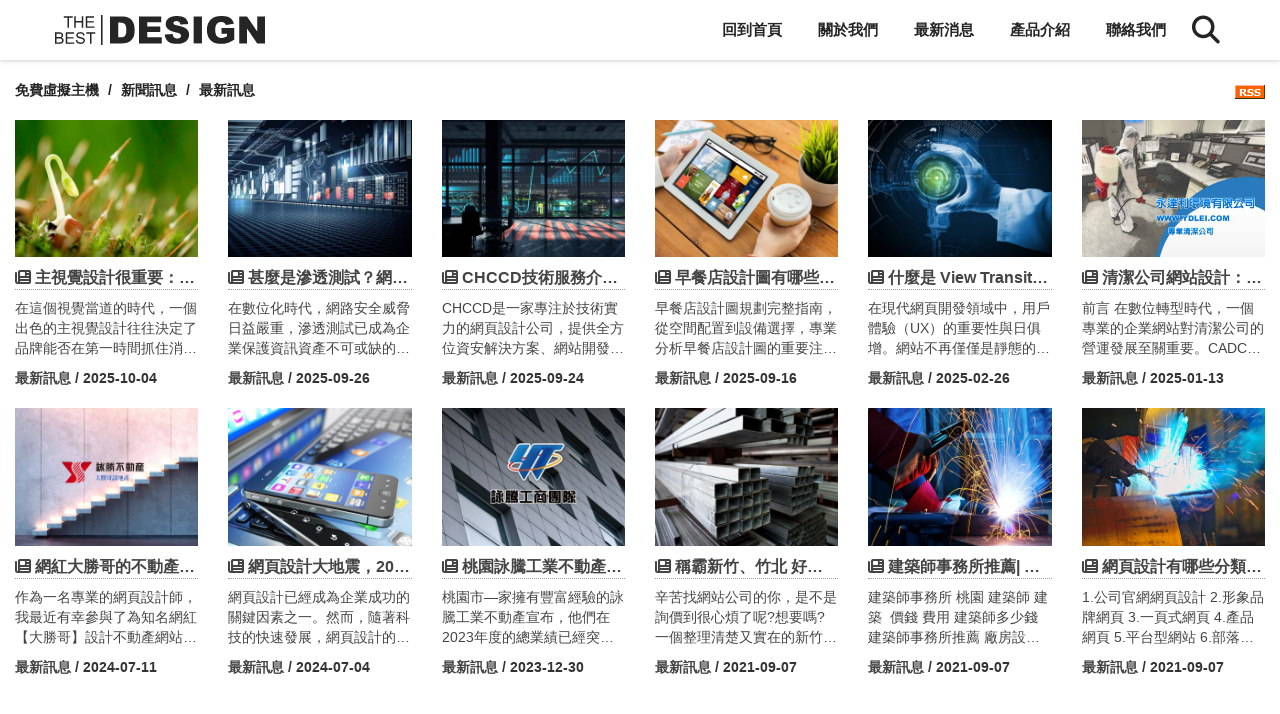

--- FILE ---
content_type: text/html; charset=UTF-8
request_url: https://cadch.lionfree.net/modules/news/index.php?storytopic=1
body_size: 10105
content:
<!doctype html>
<html lang="zh-tw">
<head>

<meta charset="UTF-8">
<meta name="keywords" content="Lionfree,免費虛擬主機,cadch">
<meta name="description" content="本網站使用Lionfree免費虛擬主機，Lionfree 是一個以社群化經營的台灣在地網站空間託管服務，Lionfree不是營利公司，保證沒有廣告、也沒有隱藏付費。Lionfree是一支由社群志工組成的經營團隊，希望透過這個服務，協助新手或對網站設計有興趣的學生與教育人員們，為台灣的資訊教育基礎建設盡一份心力。">
<meta name="robots" content="index,follow">
<meta name="rating" content="general">
<meta name="author" content="XOOPS">
<meta name="generator" content="XOOPS">
<!--[if IE]><meta http-equiv="X-UA-Compatible" content="IE=edge"><![endif]-->
<meta name="viewport" content="width=device-width, initial-scale=1.0">

<!-- Owl Carousel Assets -->
<link href="https://cadch.lionfree.net/themes/CADCH_00025A/js/owl/owl.carousel.css" rel="stylesheet">
<link href="https://cadch.lionfree.net/themes/CADCH_00025A/js/owl/owl.theme.css" rel="stylesheet">

<!-- Add fancyBox -->
<link rel="stylesheet" href="https://cadch.lionfree.net/themes/CADCH_00025A/js/fancybox/jquery.fancybox.css?v=2.1.5" type="text/css" media="screen" />

<script type="text/javascript" src="https://cadch.lionfree.net//browse.php?Frameworks/jquery/jquery.js"></script>
<script type="text/javascript" src="https://cadch.lionfree.net//browse.php?Frameworks/jquery/plugins/jquery.easing.1.3.js"></script>
<script type="text/javascript" src="https://cadch.lionfree.net/themes/CADCH_00025A/js/bootstrap.min.js"></script>
<script src="https://cadch.lionfree.net/include/xoops.js" type="text/javascript"></script>
<script type="text/javascript" src="https://cadch.lionfree.net/class/textsanitizer/image/image.js"></script>
<link rel="stylesheet" href="https://cadch.lionfree.net/language/tchinese_utf8/style.css" type="text/css" />
<link rel="stylesheet" href="https://cadch.lionfree.net/media/font-awesome6/css/fontawesome.min.css" type="text/css" />
<link rel="stylesheet" href="https://cadch.lionfree.net/media/font-awesome6/css/solid.min.css" type="text/css" />
<link rel="stylesheet" href="https://cadch.lionfree.net/media/font-awesome6/css/brands.min.css" type="text/css" />
<link rel="stylesheet" href="https://cadch.lionfree.net/media/font-awesome6/css/v4-shims.min.css" type="text/css" />



<!-- Optionally add helpers - button, thumbnail and/or media -->
<link rel="stylesheet" href="https://cadch.lionfree.net/themes/CADCH_00025A/js/fancybox/helpers/jquery.fancybox-buttons.css?v=1.0.5" type="text/css" media="screen" />
<script type="text/javascript" src="https://cadch.lionfree.net/themes/CADCH_00025A/js/fancybox/jquery.fancybox.pack.js?v=2.1.5"></script>
<script type="text/javascript" src="https://cadch.lionfree.net/themes/CADCH_00025A/js/fancybox/helpers/jquery.fancybox-buttons.js?v=1.0.5"></script>
<script type="text/javascript" src="https://cadch.lionfree.net/themes/CADCH_00025A/js/fancybox/helpers/jquery.fancybox-media.js?v=1.0.6"></script>
<link rel="stylesheet" href="https://cadch.lionfree.net/themes/CADCH_00025A/js/fancybox/helpers/jquery.fancybox-thumbs.css?v=1.0.7" type="text/css" media="screen" />
<script type="text/javascript" src="https://cadch.lionfree.net/themes/CADCH_00025A/js/fancybox/helpers/jquery.fancybox-thumbs.js?v=1.0.7"></script>
<script type="text/javascript" src="https://cadch.lionfree.net/themes/CADCH_00025A/js/jquery.ui.totop.js"></script>
<script type="text/javascript" src="https://cadch.lionfree.net/themes/CADCH_00025A/js/jquery.rd-navbar.js"></script>
<script type="text/javascript" src="https://cadch.lionfree.net/themes/CADCH_00025A/js/wow.js"></script>
<script type="text/javascript" src="https://cadch.lionfree.net/themes/CADCH_00025A/js/masonry.pkgd.js"></script>
<script type="text/javascript" src="https://cadch.lionfree.net/themes/CADCH_00025A/js/imagesloaded.pkgd.js"></script>
<script type="text/javascript" src="https://cadch.lionfree.net/themes/CADCH_00025A/js/qrcode.js"></script>

<link rel="shortcut icon" type="image/ico" href="https://cadch.lionfree.net/themes/CADCH_00025A/icons/favicon.ico" />
<link rel="icon" type="image/png" href="https://cadch.lionfree.net/themes/CADCH_00025A/icons/favicon.png" />

<link rel="stylesheet" type="text/css" href="https://cadch.lionfree.net/themes/CADCH_00025A/css/bootstrap.css">
<link rel="stylesheet" type="text/css" href="https://cadch.lionfree.net/themes/CADCH_00025A/css/xoops.css">
<link rel="stylesheet" type="text/css" href="https://cadch.lionfree.net/themes/CADCH_00025A/css/reset.css">

<link rel="stylesheet" type="text/css" href="https://cadch.lionfree.net/themes/CADCH_00025A/css/ui.totop.css">
<link rel="stylesheet" type="text/css" href="https://cadch.lionfree.net/themes/CADCH_00025A/css/rd-navbar.css">
<link rel="stylesheet" type="text/css" href="https://cadch.lionfree.net/themes/CADCH_00025A/css/animate.css">
<link rel="stylesheet" type="text/css" href="https://cadch.lionfree.net/themes/CADCH_00025A/css/switcher.css">
<link rel="stylesheet" type="text/css" media="all" href="https://cadch.lionfree.net/themes/CADCH_00025A/style.css">

<link rel="stylesheet" type="text/css" href="https://cadch.lionfree.net/themes/CADCH_00025A/css/mainvision.css">
<link rel="stylesheet" type="text/css" href="https://cadch.lionfree.net/themes/CADCH_00025A/css/btp.css">

<script src="https://cadch.lionfree.net/themes/CADCH_00025A/js/jquery.mousewheel-3.0.6.pack.js"></script>
<script src="https://cadch.lionfree.net/themes/CADCH_00025A/js/owl/owl.carousel.js"></script>
<!--[if lt IE 9]>
	<script src="https://cadch.lionfree.net/themes/CADCH_00025A/js/html5shiv.js"></script>
	<script src="https://cadch.lionfree.net/themes/CADCH_00025A/js/respond.min.js"></script>
	<script src="https://cadch.lionfree.net/themes/CADCH_00025A/js/selectivizr-min.js"></script>
<![endif]-->
<script src="https://cadch.lionfree.net/themes/CADCH_00025A/js/js.js"></script>
<link rel="alternate" type="application/rss+xml" title="" href="https://cadch.lionfree.net/backend.php">

<title>最新訊息 - 主視覺設計很重要：打造品牌第一印象的關鍵策略 - 新聞訊息 - 免費虛擬主機</title>

<!-- Add facebook og Start -->
<meta property="og:description" content="本網站使用Lionfree免費虛擬主機，Lionfree 是一個以社群化經營的台灣在地網站空間託管服務，Lionfree不是營利公司，保證沒有廣告、也沒有隱藏付費。Lionfree是一支由社群志工組成的經營團隊，希望透過這個服務，協助新手或對網站設計有興趣的學生與教育人員們，為台灣的資訊教育基礎建設盡一份心力。" />
<meta property="og:title" content="最新訊息 - 主視覺設計很重要：打造品牌第一印象的關鍵策略 - 新聞訊息 - 免費虛擬主機" />
<meta property="og:image" content="https://cadch.lionfree.net/uploads/news/1000/2/3de798c7-c090-e0e3.jpg" /><meta property="og:image" content="https://cadch.lionfree.net/uploads/news/1000/2/dc8950ae-1af0-2bd1.jpg" /><meta property="og:image" content="https://cadch.lionfree.net/uploads/news/1000/2/dc89437e-d392-4995.jpg" /><meta property="og:image" content="https://cadch.lionfree.net/uploads/news/1000/2/3de7b959-100f-8a60.jpg" /><meta property="og:image" content="https://cadch.lionfree.net/uploads/news/1000/2/dc8959e0-e5de-3a25.jpg" /><meta property="og:image" content="https://cadch.lionfree.net/uploads/news/1000/1/dc897704-0735-5ef0.jpg" /><meta property="og:image" content="https://cadch.lionfree.net/uploads/news/1000/1/dc897704-0764-58e1.jpg" /><meta property="og:image" content="https://cadch.lionfree.net/uploads/news/1000/1/dc897704-06d0-5ce9.jpg" /><meta property="og:image" content="https://cadch.lionfree.net/uploads/news/1000/1/dc897704-06d0-5ce9.jpg" /><meta property="og:image" content="https://cadch.lionfree.net/themes/CADCH_00025A/images/logo.png" />
<!-- Add facebook og End -->

<script type="text/javascript">
//<![CDATA[

$(document).ready(function() {
	/*
	var defaults = {
		containerID: 'toTop', // fading element id
		containerHoverID: 'toTopHover', // fading element hover id
		scrollSpeed: 1200,
		easingType: 'linear' 
	};
	*/
	$().UItoTop({ easingType: 'easeOutQuart' });

// rd-navbar
	var o = $('.rd-navbar');
	o.RDNavbar({
		autoHeight:false,
		stickUpClone:false,
		stickUpOffset:170
	});

//menulist
	$("ul.rd-navbar-nav > li:nth-child(3)").after($("li.menulist"));
	$("li.menulist ul.rd-navbar-dropdown").removeClass('rd-navbar-dropdown');
	$("li.menulist ul.rd-navbar-megamenu li").removeClass('rd-navbar--has-dropdown').removeClass('rd-navbar-submenu');
	$("li.menulist ul span").remove();

// pop
	$('.thumb-pop').popover()

// wow
	new WOW().init();

// col fix
	$(".col-fix").each(function(index, el) {
			var $this = $(this);
			var $parent = $this.parent('.row');
			if($parent.data("colSplit") === true){
				return;
			}
			$parent.data("colSplit",true);
			var classes = $this.attr("class");
			var exp = new RegExp(/col-([a-zA-Z]{2})-(\d+)/g);
			var result;
			while ((result = exp.exec(classes)) != null){
				var visible = "visible-" + result[1] + "-block";
				var width = parseInt(12 / parseInt(result[2]));
				$parent.children('.col-fix').each(function(index, el) {
					var $item = $(this);
					var number = index + 1;
					if(number % width == 0){
						$item.after('<div class="clearfix ' + visible + '">');
					}
				});
			}
		});

// masonry
	$(function(){
		var $container = $('.mgrid');
		$container.imagesLoaded(function (){
			$container.masonry({
				itemSelector: '.mgrid-item'
			})
		});
	});

	$('.mgrid').masonry({
		itemSelector: '.mgrid-item'
	});

// mainvision fix
	//$("body:has(form#search),body:has(form#userinfo),body:has(form#user-register),body:has(span.user-register-note),body:has(div.system-userform),body:has(div.system-userinfo)").prev("head").append("<link>");
	//css = $("head").children(":last");
	//css.attr({
	//	rel: "stylesheet",
	//	type: "text/css",
	//	href: "https://cadch.lionfree.net/themes/CADCH_00025A/css/btpfix.css"
	//});

// pages edit FIX
	$("body#pages:has(form#xop_form) header").css("display", "none");

// qr

});

(function(d, s, id) {
  var js, fjs = d.getElementsByTagName(s)[0];
  if (d.getElementById(id)) return;
  js = d.createElement(s); js.id = id;
  js.src = "//connect.facebook.net/zh_TW/sdk.js#xfbml=1&version=v2.12";
  fjs.parentNode.insertBefore(js, fjs);
}(document, 'script', 'facebook-jssdk'));

//]]>
</script>
<script src="https://d.line-scdn.net/r/web/social-plugin/js/thirdparty/loader.min.js" async="async" defer="defer"></script><!--line-->
</head>

<body id="news">

<header>
	<div class="rd-navbar-wrap">
		<nav data-layout="rd-navbar-fixed" data-md-layout="rd-navbar-static" data-md-device-layout="rd-navbar-static" data-md-layout="rd-navbar-static" data-md-device-layout="rd-navbar-static" data-md-stick-up-offset="50px" data-md-stick-up-offset="150px" class="rd-navbar">
			<div class="navbar-block">
			<div class="rd-navbar-inner">
				<!-- RD Navbar Panel Start -->
				<div class="rd-navbar-panel">
					<div class="rd-navbar-panel-canvas"></div>

					<!-- RD Navbar Toggle Start -->
					<button class="rd-navbar-toggle" data-rd-navbar-toggle=".rd-navbar-nav-wrap"><span></span></button>
					<!-- RD Navbar Toggle End -->

				</div>
				<!-- RD Navbar Panel End -->
			</div>
			</div>

			<div class="rd-navbar-outer">
				<div class="rd-navbar-inner">
					<div class="rd-navbar-subpanel">

						<!-- RD Navbar Brand logo Start -->
						<div class="rd-navbar-brand">
							<a href="https://cadch.lionfree.net" target="_top" title="免費虛擬主機">
								<img src="https://cadch.lionfree.net/themes/CADCH_00025A/images/logo_w.svg" alt="免費虛擬主機" class="brand-logo logo_w" />
								<img src="https://cadch.lionfree.net/themes/CADCH_00025A/images/logo.svg" alt="免費虛擬主機" class="brand-logo logo_c" />
								<!--<span>Logo</span>-->
							</a>
						</div>
						<!-- RD Navbar Brand logo End -->

						<div class="rd-navbar-nav-wrap">
							<!-- RD Navbar Nav Start -->
																							<ul class="rd-navbar-nav">
									<li>
	<a href="/" title="回到首頁">回到首頁</a>
	
		</li>
<li>
	<a href="/modules/pages/main" title="關於我們">關於我們</a>
	
		</li>
<li>
	<a href="/modules/news/" title="最新消息">最新消息</a>
	
		</li>
<li>
	<a href="/modules/cart/" title="產品介紹">產品介紹</a>
	
		</li>
<li>
	<a href="/modules/liaise/" title="聯絡我們">聯絡我們</a>
	
		</li>


									
																	</ul>
																																																				<!-- RD Navbar Nav End -->
						</div>

						<!-- search Start -->
						<a class="search-toggle" href="#" data-toggle="modal" data-target="#search-block" title="Search here..."><i class="fa fa-2x fa-search"></i></a>
						<!-- search End -->

						<!-- RD Navbar Cart Toggle Start -->
																																																			<!-- RD Navbar Cart Toggle End -->

					</div>
				</div>
			</div>
		</nav>
	</div>
</header>

			
			
<div id="maincontent">

<!-- intro-block Start -->
			<!-- intro-block End -->

			
<!-- intro-block product Start -->
			<!-- intro-block product End -->

<div class="container-fluid maincontainer">
	<div class="row">
				                            <div class="col-sm-12 col-md-12 maincontent">
		<div class="news-home">
            <span class="pull-right clearfix"><a href='https://cadch.lionfree.net/modules/news/backendt.php?topicid=1&uid=' title='RSS Feed'><img src='https://cadch.lionfree.net/modules/news/images/rss.gif' border='0' alt='RSS Feed'></a></span>
            
    
	<ul class="breadcrumb">
		<li><a href="https://cadch.lionfree.net" title="免費虛擬主機">免費虛擬主機</a></li>
		<li><a href="https://cadch.lionfree.net/modules/news/" title="新聞訊息">新聞訊息</a></li>
		<li class="active"><p>最新訊息</p></li>	</ul>

	<div class="row mgrid">
			
		<div class="col-xs-12 col-sm-4 col-md-3 col-lg-2 home-news-loop mgrid-item">
		<a href="https://cadch.lionfree.net/modules/news/article.php?storyid=32" title=" 主視覺設計很重要：打造品牌第一印象的關鍵策略 ">
			
				<div class="home-thumbnails-item">
					<img src="https://cadch.lionfree.net/uploads/news/../../uploads/news/800/039.jpg" alt=" 主視覺設計很重要：打造品牌第一印象的關鍵策略 " class="img-responsive" />
				</div>
			
			<h3 class="xoops-news-title"><i class="fa fa-newspaper-o"></i>  主視覺設計很重要：打造品牌第一印象的關鍵策略 </h3>
			<div class="excerpt-news"><div class="story_text"> 在這個視覺當道的時代，一個出色的主視覺設計往往決定了品牌能否在第一時間抓住消費者的目光。無論是企業形象、產品包裝，還是活動宣傳，視覺設計都扮演著不可或缺的角色。本文將帶您深入了解為什麼主視覺設計如此重要，以及如何打造令人印象深刻的視覺體驗。</div></div>
			<!--<div class="excerpt-more"><a href="https://cadch.lionfree.net/modules/news/article.php?storyid=32&uid=">閱讀全文...</a> | 14681字符 (含本文)</div>-->
		</a>
		<div class="news-note"><a href='https://cadch.lionfree.net/modules/news/index.php?storytopic=1'>最新訊息</a> / 2025-10-04</div>
		</div>

		
		<div class="col-xs-12 col-sm-4 col-md-3 col-lg-2 home-news-loop mgrid-item">
		<a href="https://cadch.lionfree.net/modules/news/article.php?storyid=30" title=" 甚麼是滲透測試？網路安全防護的重要關鍵 ">
			
				<div class="home-thumbnails-item">
					<img src="https://cadch.lionfree.net/uploads/news/../../uploads/news/800/007.jpg" alt=" 甚麼是滲透測試？網路安全防護的重要關鍵 " class="img-responsive" />
				</div>
			
			<h3 class="xoops-news-title"><i class="fa fa-newspaper-o"></i>  甚麼是滲透測試？網路安全防護的重要關鍵 </h3>
			<div class="excerpt-news"><div class="story_text"> 在數位化時代，網路安全威脅日益嚴重，滲透測試已成為企業保護資訊資產不可或缺的防線。本文將深入探討滲透測試的各個面向，幫助您全面了解這項重要的網路安全技術。</div></div>
			<!--<div class="excerpt-more"><a href="https://cadch.lionfree.net/modules/news/article.php?storyid=30&uid=">閱讀全文...</a> | 18454字符 (含本文)</div>-->
		</a>
		<div class="news-note"><a href='https://cadch.lionfree.net/modules/news/index.php?storytopic=1'>最新訊息</a> / 2025-09-26</div>
		</div>

		
		<div class="col-xs-12 col-sm-4 col-md-3 col-lg-2 home-news-loop mgrid-item">
		<a href="https://cadch.lionfree.net/modules/news/article.php?storyid=29" title=" CHCCD技術服務介紹，實戰經驗豐富的網頁設計與資安解決方案提供者 ">
			
				<div class="home-thumbnails-item">
					<img src="https://cadch.lionfree.net/uploads/news/../../uploads/news/800/006.jpg" alt=" CHCCD技術服務介紹，實戰經驗豐富的網頁設計與資安解決方案提供者 " class="img-responsive" />
				</div>
			
			<h3 class="xoops-news-title"><i class="fa fa-newspaper-o"></i>  CHCCD技術服務介紹，實戰經驗豐富的網頁設計與資安解決方案提供者 </h3>
			<div class="excerpt-news"><div class="story_text">CHCCD是一家專注於技術實力的網頁設計公司，提供全方位資安解決方案、網站開發、系統整合等專業技術服務。</div></div>
			<!--<div class="excerpt-more"><a href="https://cadch.lionfree.net/modules/news/article.php?storyid=29&uid=">閱讀全文...</a> | 12945字符 (含本文)</div>-->
		</a>
		<div class="news-note"><a href='https://cadch.lionfree.net/modules/news/index.php?storytopic=1'>最新訊息</a> / 2025-09-24</div>
		</div>

		
		<div class="col-xs-12 col-sm-4 col-md-3 col-lg-2 home-news-loop mgrid-item">
		<a href="https://cadch.lionfree.net/modules/news/article.php?storyid=26" title=" 早餐店設計圖有哪些注意事項？打造成功早餐店的完整規劃指南 ">
			
				<div class="home-thumbnails-item">
					<img src="https://cadch.lionfree.net/uploads/news/../../uploads/news/800/014.jpg" alt=" 早餐店設計圖有哪些注意事項？打造成功早餐店的完整規劃指南 " class="img-responsive" />
				</div>
			
			<h3 class="xoops-news-title"><i class="fa fa-newspaper-o"></i>  早餐店設計圖有哪些注意事項？打造成功早餐店的完整規劃指南 </h3>
			<div class="excerpt-news"><div class="story_text">早餐店設計圖規劃完整指南，從空間配置到設備選擇，專業分析早餐店設計圖的重要注意事項，助您打造成功的早餐店經營空間。</div></div>
			<!--<div class="excerpt-more"><a href="https://cadch.lionfree.net/modules/news/article.php?storyid=26&uid=">閱讀全文...</a> | 13443字符 (含本文)</div>-->
		</a>
		<div class="news-note"><a href='https://cadch.lionfree.net/modules/news/index.php?storytopic=1'>最新訊息</a> / 2025-09-16</div>
		</div>

		
		<div class="col-xs-12 col-sm-4 col-md-3 col-lg-2 home-news-loop mgrid-item">
		<a href="https://cadch.lionfree.net/modules/news/article.php?storyid=24" title=" 什麼是 View Transitions API？ ">
			
				<div class="home-thumbnails-item">
					<img src="https://cadch.lionfree.net/uploads/news/1000/2/3de798c7-c090-e0e3.jpg" alt=" 什麼是 View Transitions API？ " class="img-responsive" />
				</div>
			
			<h3 class="xoops-news-title"><i class="fa fa-newspaper-o"></i>  什麼是 View Transitions API？ </h3>
			<div class="excerpt-news"><div class="story_text">在現代網頁開發領域中，用戶體驗（UX）的重要性與日俱增。網站不再僅僅是靜態的訊息載體，而是需要提供流暢、直覺且吸引人的互動體驗。View Transitions API 正是為解決這一需求而誕生的重要技術革新。</div></div>
			<!--<div class="excerpt-more"><a href="https://cadch.lionfree.net/modules/news/article.php?storyid=24&uid=">閱讀全文...</a> | 15373字符 (含本文)</div>-->
		</a>
		<div class="news-note"><a href='https://cadch.lionfree.net/modules/news/index.php?storytopic=1'>最新訊息</a> / 2025-02-26</div>
		</div>

		
		<div class="col-xs-12 col-sm-4 col-md-3 col-lg-2 home-news-loop mgrid-item">
		<a href="https://cadch.lionfree.net/modules/news/article.php?storyid=18" title=" 清潔公司網站設計：永達利環境有限公司專業形象打造案例 ">
			
				<div class="home-thumbnails-item">
					<img src="https://cadch.lionfree.net/uploads/news/1000/2/dc8950ae-1af0-2bd1.jpg" alt=" 清潔公司網站設計：永達利環境有限公司專業形象打造案例 " class="img-responsive" />
				</div>
			
			<h3 class="xoops-news-title"><i class="fa fa-newspaper-o"></i>  清潔公司網站設計：永達利環境有限公司專業形象打造案例 </h3>
			<div class="excerpt-news"><div class="story_text">前言 在數位轉型時代，一個專業的企業網站對清潔公司的營運發展至關重要。CADCH網頁設計公司很榮幸能為永達利環境有限公司量身打造符合現代需求的企業網站，透過專業的網站設計與SEO優化策略，協助企業在競爭激烈的清潔服務市場中脫穎而出。</div></div>
			<!--<div class="excerpt-more"><a href="https://cadch.lionfree.net/modules/news/article.php?storyid=18&uid=">閱讀全文...</a> | 5007字符 (含本文)</div>-->
		</a>
		<div class="news-note"><a href='https://cadch.lionfree.net/modules/news/index.php?storytopic=1'>最新訊息</a> / 2025-01-13</div>
		</div>

		
		<div class="col-xs-12 col-sm-4 col-md-3 col-lg-2 home-news-loop mgrid-item">
		<a href="https://cadch.lionfree.net/modules/news/article.php?storyid=14" title=" 網紅大勝哥的不動產網站：模組化設計與響應式開發的完美結合 ">
			
				<div class="home-thumbnails-item">
					<img src="https://cadch.lionfree.net/uploads/news/1000/2/dc89437e-d392-4995.jpg" alt=" 網紅大勝哥的不動產網站：模組化設計與響應式開發的完美結合 " class="img-responsive" />
				</div>
			
			<h3 class="xoops-news-title"><i class="fa fa-newspaper-o"></i>  網紅大勝哥的不動產網站：模組化設計與響應式開發的完美結合 </h3>
			<div class="excerpt-news"><div class="story_text">作為一名專業的網頁設計師，我最近有幸參與了為知名網紅【大勝哥】設計不動產網站的項目。這個項目不僅挑戰了我們的創意能力，更是對我們技術實力的一次全面檢驗。在這篇文章中，我將從網頁設計師的視角，詳細介紹我們如何運用模組化系統和響應式設計，為【大勝哥】打造了一個功能強大、外觀精美的不動產網站。</div></div>
			<!--<div class="excerpt-more"><a href="https://cadch.lionfree.net/modules/news/article.php?storyid=14&uid=">閱讀全文...</a> | 8177字符 (含本文)</div>-->
		</a>
		<div class="news-note"><a href='https://cadch.lionfree.net/modules/news/index.php?storytopic=1'>最新訊息</a> / 2024-07-11</div>
		</div>

		
		<div class="col-xs-12 col-sm-4 col-md-3 col-lg-2 home-news-loop mgrid-item">
		<a href="https://cadch.lionfree.net/modules/news/article.php?storyid=15" title=" 網頁設計大地震，2024年7月5日起不支援手機瀏覽的網站您將失去手機用戶的搜索曝光 ">
			
				<div class="home-thumbnails-item">
					<img src="https://cadch.lionfree.net/uploads/news/1000/2/3de7b959-100f-8a60.jpg" alt=" 網頁設計大地震，2024年7月5日起不支援手機瀏覽的網站您將失去手機用戶的搜索曝光 " class="img-responsive" />
				</div>
			
			<h3 class="xoops-news-title"><i class="fa fa-newspaper-o"></i>  網頁設計大地震，2024年7月5日起不支援手機瀏覽的網站您將失去手機用戶的搜索曝光 </h3>
			<div class="excerpt-news"><div class="story_text">網頁設計已經成為企業成功的關鍵因素之一。然而，隨著科技的快速發展，網頁設計的標準也在不斷提高。最近，Google宣布了一項重大更新，這將對網站的可見度產生深遠影響。從2024年7月5日開始，Google將完成其搜索引擎向"移動優先索引"的最後轉變。這意味著，如果您的網站不支持移動設備瀏覽，它可能會在Google搜索結果中失去曝光，導致您失去大量潛在的手機用戶。</div></div>
			<!--<div class="excerpt-more"><a href="https://cadch.lionfree.net/modules/news/article.php?storyid=15&uid=">閱讀全文...</a> | 16340字符 (含本文)</div>-->
		</a>
		<div class="news-note"><a href='https://cadch.lionfree.net/modules/news/index.php?storytopic=1'>最新訊息</a> / 2024-07-04</div>
		</div>

		
		<div class="col-xs-12 col-sm-4 col-md-3 col-lg-2 home-news-loop mgrid-item">
		<a href="https://cadch.lionfree.net/modules/news/article.php?storyid=11" title=" 桃園詠騰工業不動產2023年底委託文網股份有限公司進行網站設計 ">
			
				<div class="home-thumbnails-item">
					<img src="https://cadch.lionfree.net/uploads/news/1000/2/dc8959e0-e5de-3a25.jpg" alt=" 桃園詠騰工業不動產2023年底委託文網股份有限公司進行網站設計 " class="img-responsive" />
				</div>
			
			<h3 class="xoops-news-title"><i class="fa fa-newspaper-o"></i>  桃園詠騰工業不動產2023年底委託文網股份有限公司進行網站設計 </h3>
			<div class="excerpt-news"><div class="story_text">桃園市—家擁有豐富經驗的詠騰工業不動產宣布，他們在2023年度的總業績已經突破億元大關，這是一個令人振奮的成就。為了進一步擴大業務影響力，提升品牌形象，桃園詠騰工商不動產於年底宣佈正式委託文網股份有限公司進行網站設計。</div></div>
			<!--<div class="excerpt-more"><a href="https://cadch.lionfree.net/modules/news/article.php?storyid=11&uid=">閱讀全文...</a> | 2330字符 (含本文)</div>-->
		</a>
		<div class="news-note"><a href='https://cadch.lionfree.net/modules/news/index.php?storytopic=1'>最新訊息</a> / 2023-12-30</div>
		</div>

		
		<div class="col-xs-12 col-sm-4 col-md-3 col-lg-2 home-news-loop mgrid-item">
		<a href="https://cadch.lionfree.net/modules/news/article.php?storyid=2" title=" 稱霸新竹、竹北 好評推薦3間新竹、竹北網頁設計公司懶人包 (內含網頁功能介紹) ">
			
				<div class="home-thumbnails-item">
					<img src="https://cadch.lionfree.net/uploads/news/1000/1/dc897704-0735-5ef0.jpg" alt=" 稱霸新竹、竹北 好評推薦3間新竹、竹北網頁設計公司懶人包 (內含網頁功能介紹) " class="img-responsive" />
				</div>
			
			<h3 class="xoops-news-title"><i class="fa fa-newspaper-o"></i>  稱霸新竹、竹北 好評推薦3間新竹、竹北網頁設計公司懶人包 (內含網頁功能介紹) </h3>
			<div class="excerpt-news"><div class="story_text">辛苦找網站公司的你，是不是詢價到很心煩了呢?想要嗎? 一個整理清楚又實在的新竹、竹北網頁設計公司懶人包，我都幫你準備好了。乖乖照三餐服用，保證找到最符合你需求的網頁公司。<br />開始吧! 「我不知道什麼是RWD跨平台網頁設計」「快瘋掉了，我根本不懂網頁，到底要怎麼挑阿... 好怕踩到地雷」「我想為自己的公司架設網站，但我不知道怎麼選公司、如何洽談」 我是一個為了找尋能達到我公司宣傳目標，又想得到最好服務，曾經千里迢迢登門拜訪數十家網頁設計公司的人類對，就是這麼浮誇。因為這樣我學習到很多資訊，這樣才能與網頁公司的資訊對稱，有一點準備都不是壞事。這些經驗資訊，我自己收著實在太可惜，決定來與正在辛苦找尋網頁公司的你一點建議。像沙漠中的綠洲，我來救你了，別懊惱了。 </div></div>
			<!--<div class="excerpt-more"><a href="https://cadch.lionfree.net/modules/news/article.php?storyid=2&uid=">閱讀全文...</a> | 19049字符 (含本文)</div>-->
		</a>
		<div class="news-note"><a href='https://cadch.lionfree.net/modules/news/index.php?storytopic=1'>最新訊息</a> / 2021-09-07</div>
		</div>

		
		<div class="col-xs-12 col-sm-4 col-md-3 col-lg-2 home-news-loop mgrid-item">
		<a href="https://cadch.lionfree.net/modules/news/article.php?storyid=3" title=" 建築師事務所推薦| 找建築設計師| 住宅、辦公大樓、廠房設計 ">
			
				<div class="home-thumbnails-item">
					<img src="https://cadch.lionfree.net/uploads/news/1000/1/dc897704-0764-58e1.jpg" alt=" 建築師事務所推薦| 找建築設計師| 住宅、辦公大樓、廠房設計 " class="img-responsive" />
				</div>
			
			<h3 class="xoops-news-title"><i class="fa fa-newspaper-o"></i>  建築師事務所推薦| 找建築設計師| 住宅、辦公大樓、廠房設計 </h3>
			<div class="excerpt-news"><div class="story_text">建築師事務所 桃園 建築師 建築  價錢 費用 建築師多少錢 建築師事務所推薦 廠房設計 樓板隔音 防火區劃 桃園建築  建築設計 台灣建築 廠房 廠房通風 建築設計師 建築 事務所 事務所 住宅 分戶牆厚度 報價 樓板 厚度 綠建築標章介紹 中壢室內設計 平價 便宜 免費 行情 價格表 價目表 優點 缺點 評比 比較 好嗎  桃園市 桃園 龜山 八德 大溪 蘆竹 大園 中壢 龍潭 平鎮 楊梅 新屋 觀音 復興 Dcard、Mobile01 小惡魔 PTT 蓋房子 自地自建 老屋翻修 當地都市計畫法規 用途變更 土地購買 使用管制 建築法規 提案規劃 室內設計 獨棟透天關於蓋房子、蓋廠房等不是一項簡單的任務光是蓋房子，要知道怎麼是設計房子的結構、要使用什麼材料是不是安全防地震，就算決定了，也要符合建築法規、申請執照所以很多人若想要老屋打掉翻修、自地自建的話，會想尋求專業的建築師事務所來幫忙今天介紹兩間專業、又有耐心的建築師事務所給大家參考 </div></div>
			<!--<div class="excerpt-more"><a href="https://cadch.lionfree.net/modules/news/article.php?storyid=3&uid=">閱讀全文...</a> | 10965字符 (含本文)</div>-->
		</a>
		<div class="news-note"><a href='https://cadch.lionfree.net/modules/news/index.php?storytopic=1'>最新訊息</a> / 2021-09-07</div>
		</div>

		
		<div class="col-xs-12 col-sm-4 col-md-3 col-lg-2 home-news-loop mgrid-item">
		<a href="https://cadch.lionfree.net/modules/news/article.php?storyid=1" title=" 網頁設計有哪些分類? 十種分類詳細說明 ">
			
				<div class="home-thumbnails-item">
					<img src="https://cadch.lionfree.net/uploads/news/1000/1/dc897704-06d0-5ce9.jpg" alt=" 網頁設計有哪些分類? 十種分類詳細說明 " class="img-responsive" />
				</div>
			
			<h3 class="xoops-news-title"><i class="fa fa-newspaper-o"></i>  網頁設計有哪些分類? 十種分類詳細說明 </h3>
			<div class="excerpt-news"><div class="story_text">1.公司官網網頁設計 2.形象品牌網頁 3.一頁式網頁 4.產品網頁 5.平台型網站 6.部落格Blog 7.電商購物網頁 8.論壇網站 9.風格客製化網站 10.個人形象網頁怎麼分類? Ptt dcard mobile 01 小惡魔 ，這些又是屬於什麼網頁? 公司官網設計 FB IG 是否可以長久經營?  網頁到底有什麼種類?我需要架設哪一種網頁呢?今天帶你深入了解網頁設計的種類，附有詳細說明</div></div>
			<!--<div class="excerpt-more"><a href="https://cadch.lionfree.net/modules/news/article.php?storyid=1&uid=">閱讀全文...</a> | 23375字符 (含本文)</div>-->
		</a>
		<div class="news-note"><a href='https://cadch.lionfree.net/modules/news/index.php?storytopic=1'>最新訊息</a> / 2021-09-07</div>
		</div>

				</div>

    <div class="text-center generic-pagination">
        
    </div>
        
</div>
    

<style>
body{overflow-x:hidden;}
h3.xoops-news-title{max-width:100%;overflow:hidden;text-overflow:ellipsis;white-space:nowrap;font-weight:bold;}
div.excerpt-news{max-width:100%;height:60px;display:-webkit-box;-webkit-line-clamp:3;-webkit-box-orient:vertical;overflow:hidden;}
.story_text p{padding:0px;margin:0px;}
div.home-news-loop:hover h3.xoops-news-title{color:#000;}
.home-thumbnails-item{border:none;position:relative;}
.home-thumbnails-item:before{
	content:'';
	position:absolute;
	width:100%;
	height:100%;
	left:0px;
	top:0px;
	background-color:rgba(0,0,0,0.0);
	transition:all 1s ease;
}
div.home-news-loop:hover .home-thumbnails-item:before{background-color:rgba(0,0,0,0.5);}
.home-thumbnails-item img{width:100%;height:auto;}
.news-note{font-weight:bold;}
</style>

<script>
$(".breadcrumb .active p").contents().unwrap();
</script>
    
    <div class="row center-content">
            <div class="col-sm-12 col-md-12">
        			        																																																															        																																																																					           	</div>
                    </div>
</div>			</div>
</div>


	<div class="footer-blocks">
		<div class="container-fluid">
			<div class="row">
				<div class="col-sm-12 col-md-12">
            <div class="xoops-footer-blocks">
                        <ul class="topicnav list-unstyled clearfix">
    	<li><a href="https://cadch.lionfree.net/modules/news/index.php?storytopic=2" target="_top" title="專題文章">專題文章 23</a></li>
		<li><a href="https://cadch.lionfree.net/modules/news/index.php?storytopic=3" target="_top" title="工作職缺">工作職缺 0</a></li>
		<li><a href="https://cadch.lionfree.net/modules/news/index.php?storytopic=1" target="_top" title="最新訊息">最新訊息 12</a></li>
		<li><a href="https://cadch.lionfree.net/modules/news/index.php?storytopic=4" target="_top" title="相關影音">相關影音 0</a></li>
	</ul>

<style>
.topicnav{margin-bottom:20px;}
.topicnav li{float:left;margin:10px 5px;}
.topicnav li a{display:inline-block;color:#272C4C;background-color:#FFF;border:1px solid #272C4C;padding:4px 10px;font-weight:bold;}
.topicnav li a:hover{color:#FFF;background-color:#272C4C;}
</style>
        </div>
    </div>				<div class="col-sm-6 col-md-6">
    </div>				<div class="col-sm-6 col-md-6">
    </div>			</div>
		</div>
	</div><!-- .footer-blocks -->

<footer class="footer container-fluid">
	<div class="row">
		<div class="col-sm-4 wow fadeInUp">
			<div class="footer-title">ABOUT US</div>
			<div class="footer-info"><div>文網股份有限公司</div>
<div>桃園市平鎮區環南路二段195號1樓</div>
<div>TEL：03-4681000&nbsp;&nbsp;<span>FAX：03-4020420</span></div>
<div>EMAIL：webmaster@chccd.com.tw</div></div>
		</div>
		<div class="col-sm-2 wow fadeInUp">
																		<ul class="footer-list list-unstyled">
					<li>
	<a href="javascript:;" title="INFORMATION">INFORMATION</a>
	
		</li>
<li>
	<a href="/modules/pages/main" title="關於我們">關於我們</a>
	
		</li>
<li>
	<a href="/modules/news/" title="最新消息">最新消息</a>
	
		</li>
<li>
	<a href="/modules/cart/" title="產品介紹">產品介紹</a>
	
		</li>
<li>
	<a href="/modules/liaise/" title="聯絡我們">聯絡我們</a>
	
		</li>

				</ul>
																</div>
		<div class="col-sm-2 wow fadeInUp">
																									<ul class="footer-list list-unstyled">
					<li>
	<a href="javascript:;" title="FOLLOW US">FOLLOW US</a>
	
		</li>
<li>
	<a href="#" title="Facebook">Facebook</a>
	
		</li>
<li>
	<a href="#" title="YouTube">YouTube</a>
	
		</li>
<li>
	<a href="#" title="Instagram">Instagram</a>
	
		</li>
<li>
	<a href="#" title="Twitter">Twitter</a>
	
		</li>

				</ul>
									</div>
		<div class="col-sm-4 wow fadeInUp">
			<div class="social">
				<a href="https://www.facebook.com/cadch.com.tw" target="_blank" title="Facebook" rel="nofollow noopener">
					<i class="fa fa-facebook fa-lg"></i>
				</a>
				<a class="thumb-pop visible-lg-inline-block" href="javascript:;" data-placement="top" data-trigger="hover" data-html="true" title="加入LINE好友" data-content="<img src='https://cadch.lionfree.net/themes/CADCH_00025A/images/line.png' alt='加入LINE好友' />">
					<i class="fa fa-comment fa-lg"></i>
				</a>
				<a class="hidden-lg" href="#" target="_blank" title="加入LINE好友" rel="nofollow noopener">
					<i class="fa fa-comment fa-lg"></i>
				</a>
				<a class="thumb-pop" href="javascript:;" rel="nofollow noopener" data-placement="top" data-trigger="hover" data-html="true" title="加我WeChat" data-content="<img src='https://cadch.lionfree.net/themes/CADCH_00025A/images/wechat.png' alt='加我WeChat' />">
					<i class="fa fa-weixin fa-lg"></i>
				</a>
				<a href="mailto:admin@nc.com.tw" title="E-mail">
					<i class="fa fa-envelope fa-lg"></i>
				</a>
				<a href="tel:+88634681000" title="Phone">
					<i class="fa fa-phone fa-lg"></i>
				</a>
				
			</div>
		</div>
		<div class="col-sm-12 wow fadeInUp">
			<div class="footer-copyright">
				&#169; 2022 <a href="https://www.cadch.com.tw/" target="_blank" title="CADCH網頁設計公司">網頁設計</a> by <a href="https://www.nc.com.tw/" target="_blank" title="NC網頁設計公司">NC</a>&nbsp;
									<a href="#" data-toggle="modal" data-target="#mymodal_login" title="登錄帳號">登錄帳號</a>
							</div>
		</div>
	</div>
</footer>

</div>

<!-- search-block Start -->
<div class="modal fade" id="search-block" tabindex="-1" role="dialog" aria-hidden="true">
<div class="modal-dialog">
<div class="modal-content">
	<div class="modal-body">
		<button type="button" class="close" data-dismiss="modal"><span aria-hidden="true">&times;</span><span class="sr-only">Close</span></button>
		<div class="search-page animated fadeInRight">
			<form class="navbar-form" role="search" action="https://cadch.lionfree.net/search.php" method="get">
				<div class="input-group input-group-sm">
					<span class="input-group-btn">
						<button class="btn btn-default" type="submit"><i class="fa fa-search"></i></button>
					</span>
					<input type="text" name="query" class="form-control" placeholder="Search here..." />
					<input type="hidden" name="action" class="form-control" value="results" />
				</div>
			</form>
		</div>
	</div>
</div>
</div>
</div>
<!-- search-block End -->

<!-- mymodal_user Start -->
<div class="modal fade" id="mymodal_user" tabindex="-1" role="dialog" aria-labelledby="myModalLabel-user" aria-hidden="true">
<div class="modal-dialog">
<div class="modal-content">
	<div class="modal-header">
		<button type="button" class="close" data-dismiss="modal"><span aria-hidden="true">&times;</span><span class="sr-only">Close</span></button>
		<h4 class="modal-title" id="myModalLabel-user"></h4>
	</div>
	<div class="modal-body">
		<div class="form-group"><a href="https://cadch.lionfree.net/user.php" title="觀看帳號" class="btn btn-info width100" role="button"><i class="fa fa-user"></i>&nbsp;&nbsp;觀看帳號</a></div>
		<div class="form-group"><a href="https://cadch.lionfree.net/edituser.php" title="編輯帳號" class="btn btn-warning width100" role="button"><i class="fa fa-pencil"></i>&nbsp;&nbsp;編輯帳號</a></div>
		<div class="form-group"><a href="https://cadch.lionfree.net/modules/cart/index.php/order/history" title="歷史訂單" class="btn btn-success width100" role="button"><i class="fa fa-calendar"></i>&nbsp;&nbsp;歷史訂單</a></div>
		<div class="form-group"><a href="https://cadch.lionfree.net/user.php?op=logout" title="退出" class="btn btn-danger width100" role="button"><i class="fa fa-sign-out"></i>&nbsp;&nbsp;退出</a></div>
	</div>
</div>
</div>
</div>
<!-- mymodal_user End -->

<!-- mymodal_login Start -->
<div class="modal fade" id="mymodal_login" tabindex="-1" role="dialog" aria-labelledby="myModalLabel" aria-hidden="true">
<div class="modal-dialog">
<div class="modal-content">
	<div class="modal-header">
		<button type="button" class="close" data-dismiss="modal"><span aria-hidden="true">&times;</span><span class="sr-only">Close</span></button>
		<h4 class="modal-title" id="myModalLabel">登錄帳號</h4>
	</div>
	<div class="modal-body">

		<form action="https://cadch.lionfree.net/user.php?op=login" method="post" class="form-horizontal" role="form">
			<div class="form-group">
				<div class="col-sm-12">
					<input type="text" name="uname" class="form-control" id="login_form-login" placeholder="會員帳號" />
				</div>
			</div>
			<div class="form-group">
				<div class="col-sm-12">
					<input type="password" name="pass" class="form-control" id="login_form-password" placeholder="會員密碼" />
				</div>
			</div>
			<div class="form-group">
				<div class="col-sm-12">
				<div class="checkbox">
					<label>
					<input type="checkbox" name="rememberme" value="On" checked /> 記住登錄資訊
					</label>
				</div>
				</div>
			</div>
			<div class="form-group">
				<div class="col-sm-12">
					<button type="submit" class="btn btn-info width100" title="登錄">登錄</button>
				</div>
			</div>
			<div class="form-group">
				<div class="col-sm-12">
					<a href="https://cadch.lionfree.net/user.php#lost" title="忘記密碼" class="btn btn-warning width100" role="button">忘記密碼</a>
				</div>
			</div>
			<div class="form-group">
				<div class="col-sm-12">
					<a href="https://cadch.lionfree.net/register.php" title="註冊帳號" class="btn btn-success width100" role="button">註冊帳號</a>
				</div>
			</div>
		</form>

	</div>
</div>
</div>
</div>
<!-- mymodal_login End -->

</body>
</html>

--- FILE ---
content_type: text/css
request_url: https://cadch.lionfree.net/themes/CADCH_00025A/css/ui.totop.css
body_size: -112
content:
/*
|--------------------------------------------------------------------------
| UItoTop jQuery Plugin 1.2
| http://www.mattvarone.com/web-design/uitotop-jquery-plugin/
|--------------------------------------------------------------------------
*/

#toTop {
	display:none;
	text-decoration:none;
	position:fixed;
	bottom:81px;
	right:15px;
	overflow:hidden;
	width:56px;
	height:56px;
	border:none;
	text-indent:100%;
	background:#FFBA00 url(../images/ui.totop.png) no-repeat left top;
	z-index:999;
	border-radius:100%;
	box-shadow:0px 5px 8px 0px rgba(0,0,0,0.25),0px 0px 2px 0px rgba(0,0,0,0.25);
}

#toTopHover {
	background:#FFBA00 url(../images/ui.totop.png) no-repeat left -56px;
	width:56px;
	height:56px;
	display:block;
	overflow:hidden;
	float:left;
	opacity: 0;
	-moz-opacity: 0;
	filter:alpha(opacity=0);
}

#toTop:active, #toTop:focus {
	outline:none;
}

--- FILE ---
content_type: text/css
request_url: https://cadch.lionfree.net/themes/CADCH_00025A/css/mainvision.css
body_size: 288
content:
#mainvision {
	position:relative;
	width:100%;
	height:calc(100vh - 60px);
	background-color:#000;
	overflow:hidden;
}
#mainvision a.ad {
	display:block;
	position:absolute;
	left:0px;
	top:0px;
	width:100%;
	height:calc(100vh - 60px);
	color:#FFF;
	text-decoration:none;
}
#mainvision a.ad:before {
	content:'';
	width:100%;
	height:calc(100vh - 60px);
	position:absolute;
	top:0px;
	left:0px;
	background:-moz-linear-gradient(left,rgba(0,0,0,0.4) 0%,rgba(0,0,0,0.0) 100%);
	background:-webkit-gradient(linear,left top,right top,color-stop(0%,rgba(0,0,0,0.4)),color-stop(100%,rgba(0,0,0,0.0)));
	background:-webkit-linear-gradient(left,rgba(0,0,0,0.4) 0%,rgba(0,0,0,0.0) 100%);
	background:-o-linear-gradient(left,rgba(0,0,0,0.4) 0%,rgba(0,0,0,0.0) 100%);
	background:-ms-linear-gradient(left,rgba(0,0,0,0.4) 0%,rgba(0,0,0,0.0) 100%);
	background:linear-gradient(to right,rgba(0,0,0,0.4) 0%,rgba(0,0,0,0.0) 100%);
	z-index:100;
}
#mainvision .vision_caption{
	position:relative;
	width:100vw;
	height:calc(100vh - 60px);
	z-index:101;
	display:table-cell;
	vertical-align:middle;
	text-align:left;
	font-size:24px;
	padding:0px 50px;
}
#mainvision .vision_caption h1{margin:0px;font-size:50px;font-weight:bold;}
#mainvision .control {
	position:absolute;
	left:15px;
	bottom:80px;
}
#mainvision .control a {
	display:inline-block;
	padding:0px;
	margin:5px;
	width:15px;
	height:15px;
	background:none;
	border:2px solid transparent;
	border-radius:100%;
	position:relative;
	-webkit-box-sizing:border-box;
	-moz-box-sizing:border-box;
	box-sizing:border-box;
}
#mainvision .control a:before {
	content:'';
	width:7px;
	height:7px;
	position:absolute;
	top:2px;
	left:2px;
	background:#FFF;
	border-radius:100%;
}
#mainvision .control a:hover,#mainvision .control a.active {
	background:none;
	border:2px solid #FFF;
}
#mainvision .control a,#mainvision .control a:hover{
	-webkit-transition:all 0.5s ease;
	-moz-transition:all 0.5s ease;
	-o-transition:all 0.5s ease;
	-ms-transition:all 0.5s ease;
	transition:all 0.5s ease;
}
#mainvision .control a span {display:none;}

@media (max-width: 991px) {
	#mainvision {height:calc(100vh - 56px);}
	#mainvision a.ad {height:calc(100vh - 56px);}
	#mainvision a.ad:before {height:calc(100vh - 56px);}
	#mainvision .vision_caption{height:calc(100vh - 56px);}
}

@media (max-width: 767px) {
	#mainvision .vision_caption{font-size:18px;padding:0px 15px;}
	#mainvision .vision_caption h1{font-size:30px;}
}

/* mainvision -- startblock Start */
.startblock{position:absolute;width:100%;left:0px;bottom:100px;z-index:12;}
@media (max-width: 767px) {
	.startblock{bottom:30px;}
}
#mainvision .button-rect{
	background-color:rgba(0,0,0,0.3);
	color:#FFF;
	font-size:18px;
	padding:14px 30px;
	border:1px solid #FFF;
	border-radius:60px;
	letter-spacing:4px;
	-webkit-transition:all 0.5s ease;
	-moz-transition:all 0.5s ease;
	-o-transition:all 0.5s ease;
	-ms-transition:all 0.5s ease;
	transition:all 0.5s ease;
}
#mainvision .button-rect:hover{background-color:rgba(0,0,0,0.8);}
/* mainvision -- startblock End */

--- FILE ---
content_type: text/css
request_url: https://cadch.lionfree.net/themes/CADCH_00025A/css/btp.css
body_size: 2163
content:
/* commom Start */
.no-gutter > [class*=col-] {padding-right:0px;padding-left:0px;}

div.center-block{margin-top:70px;margin-bottom:0px;}

@media (min-width: 1501px) {
	div.center-block{padding-right:150px;padding-left:150px;}
}

@media (min-width:1200px) and (max-width:1500px){
	div.center-block{padding-right:50px;padding-left:50px;}
}

@media (max-width: 767px) {
	div.center-block{margin-top:60px;}
}

.centerblock-title,.centerbottom-title,.centerfooter-title{font-size:36px;font-weight:bold;border-left:6px solid #FFBA00;padding-left:44px;margin:0px 0px 70px;color:#333;}
@media (max-width: 991px) {
	.centerblock-title,.centerbottom-title,.centerfooter-title{font-size:28px;padding-left:24px;margin:0px 0px 50px;}
}
/* commom End */

/* header rd-navbar Start */
header{position:fixed;left:0px;top:0px;width:100%;z-index:99;background:#FFF;}
header button:focus{border-color:transparent;}
.navbar-block{background-color:#FFF;}
@media (min-width: 992px) {
	.navbar-block{display:none;}
}

.brand-logo{max-height:70px;}
@media (max-width: 991px) {
	.brand-logo{max-height:48px;max-width:100%;}
}

.logo_c{display:none;}
.rd-navbar--is-stuck .logo_c{display:inline-block;}
.rd-navbar--is-stuck .logo_w{display:none;}

.rd-navbar-outer a{color:#252525;transition:.3s color ease;}
.rd-navbar--is-stuck .rd-navbar-outer a{color:#252525;}

.rd-navbar-outer ul{list-style:none;}
.rd-navbar-outer li li a{color:#252525;transition:none;}
.rd-navbar-nav{margin-bottom:0px;padding:0px;}

ul.rd-navbar-dropdown,
ul.rd-navbar-megamenu,
ul.rd-navbar-megamenu ul{margin:0px;padding:0px;}

@media (min-width: 992px) {
	ul.rd-navbar-megamenu ul:before{
		position:absolute;
		content:"";
		width:100%;
		height:4px;
		left:0px;
		top:-4px;
		background:#E0E0E0;
	}
	ul.rd-navbar-megamenu ul:after{
		position:absolute;
		content:"";
		width:0%;
		height:4px;
		left:0px;
		top:-4px;
		background:#4555B9;
		transition:width 400ms cubic-bezier(0.870, 0.020, 0.230, 1.005);
		transition-delay:0.3s;
		z-index:1;
	}
	.rd-navbar-static .rd-navbar-nav > li.rd-navbar--has-megamenu:hover > ul.rd-navbar-megamenu ul:after{width:100%;}
}

.rd-navbar-search .form-control{border:none;border-radius:0px;width:auto;background-color:transparent;box-shadow:none;}
.rd-navbar-search .form-control:focus{border-color:transparent;box-shadow:none;}

.rd-navbar-search button,.rd-navbar-cart-floating button{
	display:inline-block;
	-webkit-appearance:none;
	outline:none;
	overflow:visible;
	background-color:transparent;
	box-shadow:none;
	border-radius:0px;
	border:0px;
}
.rd-navbar-cart-floating a.rd-navbar-cart-buy{color:#FFF;}

/* faicon */
[class*="faicon-"]:before {
	font-family:FontAwesome;
	font-weight:400;
	font-style:normal;
	font-size:1em;
}	

/* faicon search */
.rd-navbar-search-wrap .form-group{margin-bottom:0px;}
.faicon-search:before {content:"\f002";}

/* faicon cart */
.faicon-cart:before {content:"\f014";}
.faicon-card:before {content:"\f09d";}
ul.rd-navbar-cart-items{margin-bottom:0px;}

/* toggle */
button.rd-navbar-toggle,
button.rd-navbar-search-toggle,
button.rd-navbar-collapse-toggle{
	display:inline-block;
	-webkit-appearance:none;
	outline:none;
	overflow:visible;
	background-color:transparent;
	box-shadow:none;
	border:none;
	border-radius:0px;
}
button.rd-navbar-search-toggle{display:none;}

/* search Start */
.search-toggle{display:table-cell;vertical-align:middle;}
.search-toggle i{display:inline-block;width:48px;height:48px;line-height:48px;text-align:center;}
.search-toggle i:hover{color:#4555B9;}

@media (max-width: 991px) {
	.search-toggle{position:fixed;z-index:17;top:4px;right:4px;}
}
/* search End */

/* header rd-navbar End */

/* search-block Start */
#search-block .modal-dialog{width:100%;margin:0px;}
#search-block .modal-content{box-shadow:none;border:none;border-radius:0px;height:100vh;background-color:rgba(255,255,255,0.8);color:#000;}
#search-block .close{font-size:50px;text-shadow:none;filter:alpha(opacity=100);opacity:1;}
#search-block button.close:focus{border-color:transparent;box-shadow:none;}

#search-block .modal-body{position:static;}
.search-page{
	font-size:60px;
	padding:0px 15px;
	position:absolute;
	width:100%;
	left:0;
	top:50%;
	-webkit-transform:translateY(-50%);
	-moz-transform:translateY(-50%);
	-o-transform:translateY(-50%);
	-ms-transform:translateY(-50%);
	transform:translateY(-50%);
}
.search-page .fa{color:#333;}

#search-block .form-control{
	height:1.2em;
	line-height:1em;
	padding:0px;
	font-size:60px;
	color:#000;
	background-color:transparent;
	border:none;
	border-radius:0px;
	box-shadow:none;
}
#search-block .form-control::-moz-placeholder {color:#000;}
#search-block input::-webkit-input-placeholder{color:#000;}
#search-block .input-group-btn:first-child > .btn{margin-right:0px;}
#search-block .input-group-sm > .input-group-btn > .btn {height:1.2em;line-height:1em;padding:0px;font-size:60px;border-radius:0px;}
#search-block .btn-default {color:#000;background-color:transparent;border-color:transparent;}
#search-block .input-group{width:100%;}
#search-block .navbar-form{border:none;box-shadow:none;}
#search-block .navbar-form .input-group .input-group-btn{width:80px;}
@media (max-width: 991px) {
	#search-block .form-control{font-size:30px;}
	#search-block .input-group-sm > .input-group-btn > .btn {font-size:30px;}
	#search-block .navbar-form .input-group .input-group-btn{width:50px;}
}
@media (max-width: 599px) {
	#search-block .form-control{font-size:20px;}
	#search-block .input-group-sm > .input-group-btn > .btn {font-size:20px;}
	#search-block .navbar-form .input-group .input-group-btn{width:40px;}
}
/* search-block End */

/* intro-block Start */
/* intro */
.intro-block{margin-top:120px;}

@media (min-width: 1501px) {
	.intro-block{padding-right:150px;padding-left:150px;}
}

@media (min-width:1200px) and (max-width:1500px){
	.intro-block{padding-right:50px;padding-left:50px;}
}

@media (max-width: 767px) {
	.intro-block{margin-top:60px;}
}

.intro{display:block;line-height:2em;}
.intro-block h3{font-size:36px;font-weight:bold;border-left:6px solid #FFBA00;padding-left:44px;margin:0px;color:#333;}
.intro-txt{padding:0px 50px;color:#737373;}
@media (max-width: 991px) {
	.intro-block h3{font-size:28px;padding-left:24px;}
	.intro-txt{padding:0px 30px;}
}

/* subject */
.subject{line-height:2em;margin-top:60px;}
.subject-item{margin-bottom:40px;}
.subject-item a{display:block;}
.subject-item .fa{color:#FFBA00;}
.subject-title{font-size:22px;font-weight:bold;margin:30px 0px 10px;color:#4555B9;max-width:100%;overflow:hidden;text-overflow:ellipsis;white-space:nowrap;transition:all 0.3s ease-out;}
.subject-item:hover .subject-title{color:#FFBA00;}
.subject-txt{color:#737373;display:-webkit-box;-webkit-line-clamp:3;-webkit-box-orient:vertical;overflow:hidden;}

/* about */
.about{display:block;border:6px solid #FFBA00;margin:14.5% 12.8% 50px 14.6%;padding:50px 44px 18px;position:relative;}
.about-title{font-size:22px;font-weight:bold;color:#333;margin-bottom:10px;}
.about-txt{line-height:2em;color:#737373;}
.about-img{margin:-41.4% -37% 48px 0px;}
.about-img img{max-width:100%;height:auto;}

.about .more{
	display:inline-block;
	position:absolute;
	right:-120px;
	bottom:50px;
	color:#4555B9;
	font-size:16px;
	font-weight:bold;
	letter-spacing:1px;
	transform:rotate(-90deg);
	transition:all 0.3s ease-out;
}
.about:hover .more{color:#FFBA00;}

@media (max-width: 1280px) {
	.about{margin:0px 0px 50px;padding:40px 20px 20px;}
	.about-img{margin:0px 0px 48px;}
	.about .more{position:static;transform:rotate(0deg);margin-top:20px;}
}
/* intro-block End */

/* recommend Start */
.recommend a{display:block;height:600px;color:#FFF;position:relative;overflow:hidden;}
.recommend a:before{
	content:'';
	position:absolute;
	left:0px;
	top:0px;
	width:100%;
	height:100%;
	display:block;
	background:rgba(0,0,0,0.25);
	z-index:1;
	transition:all 0.35s;
}
.recommend a:hover:before{background:rgba(0,0,0,0.4);}

.recommend-mask{
	position:absolute;
	left:0px;
	top:0px;
	width:100%;
	height:100%;
	transform:scale(1.0);
	transition:transform 0.7s;
}
.recommend a:hover .recommend-mask{transform:scale(1.1);}

.recommend-caption{
	position:absolute;
	left:0px;
	top:50%;
	width:100%;
	padding:0px 50px;
	-webkit-transform:translateY(-50%);
	-moz-transform:translateY(-50%);
	-o-transform:translateY(-50%);
	-ms-transform:translateY(-50%);
	transform:translateY(-50%);
	z-index:2;
}

.recommend-title{font-size:36px;font-weight:bold;line-height:1em;margin-bottom:30px;}
.recommend-txt{line-height:2em;}

.recommend-more{display:inline-block;background-color:#FFF;color:#555;font-weight:bold;padding:10px 15px 8px;border-radius:3px;margin-top:20px;transition:all 0.2s ease-in-out;}
.recommend a:hover .recommend-more{background-color:#121212;color:#FFF;}

@media (min-width:992px) and (max-width:1500px){
	.recommend-caption{padding:0px 15px;}
	.recommend-title{font-size:28px;}
}

@media (max-width: 767px) {
	.recommend a{height:360px;}
	.recommend-caption{padding:0px 15px;}
	.recommend-title{font-size:28px;}
	.recommend-more{margin-top:10px;}
}
/* recommend End */

/* footer-list Start */
.footer-list li:first-child{margin-bottom:10px;}
.footer-list li:first-child a{color:#FFBA00;font-size:15px;font-weight:bold;}
.footer-list li:first-child a:hover{text-decoration:none;cursor:default;}
.footer-list ul{display:none;}
/* footer-list End */

/* news_block_new Start */
.news_block_new div.home-thumbnails{border:none;}

.news_block_new div.thumbnails-4by3:before{
	content:'';
	position:absolute;
	left:0px;
	top:0px;
	width:100%;
	height:100%;
	display:block;
	background:rgba(255,186,0,0);
	z-index:1;
	transition:all 0.35s;
}

.news_block_new a{display:block;}
.news_block_new a:hover div.thumbnails-4by3:before{background:rgba(255,186,0,0.3);}

.block-news-title{border-left:3px solid #FFBA00;padding-left:29px;font-size:22px;font-weight:bold;color:#4555B9;margin:30px 0px 20px;transition:all 0.35s;}
.news_block_new a:hover .block-news-title{color:#FFBA00;}

.block-news-txt{padding-left:30px;color:#737373;}
.news_block_new div.excerpt-more{font-size:14px;margin-bottom:20px;}
.excerpt-txt{line-height:2em;}

.block-news-txt .more{
	display:inline-block;
	color:#4555B9;
	font-size:16px;
	font-weight:bold;
	letter-spacing:1px;
	margin-top:20px;
	transition:all 0.35s;
}
.news_block_new a:hover .block-news-txt .more{color:#FFBA00;}
/* news_block_new End */

/* share-buttons Start */
ul.share-buttons{list-style:none;padding:0px;margin:0px 0px 10px;}
ul.share-buttons li{display:inline-block;width:40px;height:40px;float:left;margin:0px 3px;}
ul.share-buttons li:first-child{margin-left:0px;}
ul.share-buttons li:last-child{margin-right:0px;width:auto;height:auto;}

ul.share-buttons li a{display:inline-block;width:40px;height:40px;background-color:#FF0000;border-radius:100%;position:relative;}
ul.share-buttons li a:before{
	position:absolute;
	width:40px;
	height:40px;
	line-height:40px;
	font-family: "Font Awesome 6 Free";
	color:#FFF;
	text-align:center;
}

ul.share-buttons li.share-buttons-email a{background-color:#A6A9AC;}
ul.share-buttons li.share-buttons-email a:before{content:"\f0e0";font-size:16px;line-height:42px;}

ul.share-buttons li.share-buttons-googleplus a{background-color:#DC4B38;}
ul.share-buttons li.share-buttons-googleplus a:before{content:"\f0d5";font-size:16px;line-height:42px;}

ul.share-buttons li.share-buttons-facebook a{background-color:#3C5B99;}
ul.share-buttons li.share-buttons-facebook a:before{content:"\f09a";font-size:20px;line-height:42px;font-family: "Font Awesome 6 Brands";}

/*line*/
iframe.line-it-button{
	width:40px !important;
	height:40px !important;
	padding:5px 0px 0px 5px;
	background:#06C755;
	border-radius:100%;
}
/* share-buttons End */

--- FILE ---
content_type: image/svg+xml
request_url: https://cadch.lionfree.net/themes/CADCH_00025A/images/logo.svg
body_size: 2285
content:
<?xml version="1.0" encoding="utf-8"?>
<!-- Generator: Adobe Illustrator 16.0.0, SVG Export Plug-In . SVG Version: 6.00 Build 0)  -->
<!DOCTYPE svg PUBLIC "-//W3C//DTD SVG 1.1//EN" "http://www.w3.org/Graphics/SVG/1.1/DTD/svg11.dtd">
<svg version="1.1" id="圖層_1" xmlns="http://www.w3.org/2000/svg" xmlns:xlink="http://www.w3.org/1999/xlink" x="0px" y="0px"
	 width="220px" height="60px" viewBox="0 0 220 60" enable-background="new 0 0 220 60" xml:space="preserve">
<g>
	<g>
		<path fill="#252525" d="M17.457,27.768V17.691h-3.763v-1.348h9.054v1.348h-3.779v10.076H17.457z"/>
		<path fill="#252525" d="M24.344,27.768V16.344h1.513v4.691h5.937v-4.691h1.512v11.424h-1.512v-5.385h-5.937v5.385H24.344z"/>
		<path fill="#252525" d="M35.854,27.768V16.344h8.259v1.348h-6.747v3.499h6.319v1.341h-6.319v3.889h7.012v1.348H35.854z"/>
		<path fill="#252525" d="M5.013,43.725V32.302h4.286c0.872,0,1.573,0.116,2.1,0.348c0.527,0.23,0.94,0.587,1.239,1.067
			c0.299,0.48,0.449,0.983,0.449,1.506c0,0.488-0.133,0.949-0.397,1.38c-0.266,0.433-0.665,0.778-1.2,1.046
			c0.69,0.201,1.222,0.548,1.594,1.036c0.371,0.487,0.557,1.065,0.557,1.729c0,0.535-0.113,1.032-0.339,1.491
			c-0.227,0.461-0.506,0.815-0.837,1.064c-0.333,0.25-0.75,0.438-1.251,0.564c-0.5,0.128-1.116,0.191-1.842,0.191H5.013z
			 M6.524,37.103h2.471c0.67,0,1.15-0.045,1.441-0.134c0.384-0.112,0.674-0.303,0.869-0.568c0.195-0.264,0.292-0.598,0.292-0.996
			c0-0.38-0.091-0.714-0.272-1.002c-0.182-0.288-0.443-0.486-0.78-0.592c-0.338-0.108-0.916-0.161-1.737-0.161H6.524V37.103z
			 M6.524,42.376h2.845c0.488,0,0.831-0.017,1.028-0.053c0.348-0.063,0.639-0.167,0.873-0.313c0.233-0.146,0.425-0.354,0.576-0.635
			c0.151-0.277,0.226-0.598,0.226-0.962c0-0.427-0.109-0.796-0.327-1.11c-0.219-0.313-0.521-0.535-0.908-0.662
			c-0.387-0.126-0.944-0.19-1.671-0.19H6.524V42.376z"/>
		<path fill="#252525" d="M15.75,43.725V32.302h8.26v1.348h-6.748v3.499h6.32v1.342h-6.32v3.886h7.013v1.349H15.75z"/>
		<path fill="#252525" d="M25.849,40.056l1.425-0.126c0.068,0.572,0.225,1.04,0.472,1.406c0.247,0.367,0.629,0.664,1.15,0.89
			c0.519,0.227,1.103,0.339,1.752,0.339c0.577,0,1.086-0.087,1.526-0.257c0.442-0.172,0.771-0.406,0.987-0.704
			c0.215-0.301,0.323-0.625,0.323-0.979c0-0.359-0.104-0.671-0.312-0.939c-0.208-0.268-0.55-0.491-1.028-0.673
			c-0.307-0.12-0.984-0.307-2.034-0.559c-1.05-0.252-1.784-0.488-2.205-0.713c-0.545-0.286-0.952-0.639-1.219-1.063
			c-0.269-0.424-0.401-0.898-0.401-1.422c0-0.577,0.164-1.116,0.49-1.616c0.327-0.503,0.806-0.882,1.434-1.143
			c0.628-0.26,1.327-0.39,2.096-0.39c0.847,0,1.594,0.136,2.241,0.408c0.646,0.274,1.144,0.674,1.492,1.203
			c0.348,0.531,0.535,1.132,0.561,1.802l-1.448,0.108c-0.079-0.721-0.342-1.268-0.792-1.636c-0.45-0.369-1.113-0.553-1.991-0.553
			c-0.914,0-1.581,0.167-1.998,0.502c-0.418,0.335-0.628,0.739-0.628,1.212c0,0.41,0.148,0.747,0.445,1.011
			c0.291,0.267,1.05,0.538,2.279,0.816c1.229,0.278,2.071,0.521,2.528,0.728c0.666,0.308,1.156,0.695,1.473,1.166
			c0.316,0.469,0.476,1.012,0.476,1.624c0,0.608-0.174,1.181-0.522,1.718c-0.349,0.538-0.848,0.957-1.5,1.256
			s-1.386,0.447-2.201,0.447c-1.034,0-1.9-0.152-2.599-0.452c-0.699-0.3-1.248-0.755-1.644-1.359
			C26.078,41.503,25.87,40.818,25.849,40.056z"/>
		<path fill="#252525" d="M39.913,43.725V33.649h-3.764v-1.348h9.054v1.348h-3.779v10.075H39.913z"/>
	</g>
	<g>
		<path fill="#252525" d="M59.905,16.509h12.348c2.433,0,4.4,0.33,5.897,0.992c1.499,0.658,2.737,1.606,3.715,2.842
			s1.688,2.675,2.128,4.313c0.44,1.639,0.661,3.375,0.661,5.21c0,2.874-0.327,5.103-0.981,6.687
			c-0.655,1.584-1.563,2.912-2.725,3.981c-1.162,1.07-2.41,1.781-3.743,2.137c-1.822,0.49-3.474,0.734-4.953,0.734H59.905V16.509z
			 M68.215,22.599v14.696h2.037c1.736,0,2.972-0.192,3.706-0.578c0.734-0.385,1.309-1.059,1.725-2.019
			c0.416-0.959,0.624-2.515,0.624-4.667c0-2.851-0.465-4.801-1.395-5.854s-2.47-1.579-4.624-1.579H68.215z"/>
		<path fill="#252525" d="M89.002,16.509h22.273v5.742H97.331v4.275h12.935v5.485H97.331v5.302h14.347v6.091H89.002V16.509z"/>
		<path fill="#252525" d="M114.706,34.507l7.907-0.497c0.171,1.285,0.52,2.264,1.046,2.938c0.856,1.088,2.079,1.633,3.669,1.633
			c1.186,0,2.101-0.279,2.742-0.836c0.642-0.557,0.963-1.201,0.963-1.934c0-0.699-0.306-1.322-0.917-1.874
			c-0.612-0.549-2.031-1.069-4.257-1.558c-3.645-0.82-6.244-1.908-7.797-3.268c-1.566-1.356-2.349-3.086-2.349-5.191
			c0-1.382,0.4-2.688,1.201-3.917c0.801-1.229,2.006-2.193,3.614-2.897c1.608-0.704,3.813-1.055,6.614-1.055
			c3.437,0,6.057,0.638,7.861,1.917c1.803,1.277,2.877,3.311,3.22,6.101l-7.834,0.457c-0.208-1.209-0.646-2.091-1.312-2.641
			c-0.668-0.551-1.587-0.826-2.762-0.826c-0.966,0-1.693,0.205-2.184,0.613c-0.489,0.41-0.733,0.909-0.733,1.498
			c0,0.426,0.202,0.813,0.605,1.154c0.392,0.354,1.321,0.685,2.789,0.991c3.633,0.782,6.235,1.575,7.806,2.376
			c1.572,0.801,2.716,1.794,3.432,2.98c0.715,1.188,1.072,2.515,1.072,3.982c0,1.724-0.476,3.313-1.431,4.77
			c-0.954,1.455-2.287,2.561-3.999,3.311c-1.712,0.752-3.872,1.13-6.477,1.13c-4.574,0-7.742-0.882-9.503-2.642
			C115.935,39.459,114.938,37.223,114.706,34.507z"/>
		<path fill="#252525" d="M143.62,16.509h8.329v26.896h-8.329V16.509z"/>
		<path fill="#252525" d="M171.433,33.664v-5.596h12.842v11.464c-2.459,1.677-4.633,2.818-6.521,3.423
			c-1.891,0.605-4.132,0.909-6.725,0.909c-3.192,0-5.794-0.545-7.806-1.634c-2.013-1.088-3.572-2.711-4.679-4.862
			c-1.107-2.151-1.66-4.623-1.66-7.411c0-2.937,0.605-5.488,1.816-7.66s2.984-3.818,5.321-4.944
			c1.821-0.869,4.274-1.302,7.356-1.302c2.972,0,5.195,0.269,6.669,0.806c1.473,0.54,2.697,1.375,3.669,2.505
			c0.972,1.132,1.703,2.566,2.192,4.303l-8.018,1.431c-0.33-1.015-0.889-1.79-1.679-2.329c-0.789-0.539-1.795-0.808-3.018-0.808
			c-1.823,0-3.275,0.632-4.357,1.899c-1.083,1.265-1.625,3.268-1.625,6.008c0,2.911,0.547,4.988,1.643,6.236
			c1.095,1.248,2.62,1.873,4.578,1.873c0.929,0,1.816-0.136,2.66-0.402c0.844-0.271,1.81-0.729,2.899-1.378v-2.53H171.433z"/>
		<path fill="#252525" d="M189.266,16.509h7.76l10.127,14.879V16.509h7.834v26.896h-7.834l-10.072-14.768v14.768h-7.815V16.509z"/>
	</g>
	<rect x="50.986" y="15" fill="#252525" width="1.583" height="30"/>
</g>
</svg>


--- FILE ---
content_type: image/svg+xml
request_url: https://cadch.lionfree.net/themes/CADCH_00025A/images/logo_w.svg
body_size: 2240
content:
<?xml version="1.0" encoding="utf-8"?>
<!-- Generator: Adobe Illustrator 16.0.0, SVG Export Plug-In . SVG Version: 6.00 Build 0)  -->
<!DOCTYPE svg PUBLIC "-//W3C//DTD SVG 1.1//EN" "http://www.w3.org/Graphics/SVG/1.1/DTD/svg11.dtd">
<svg version="1.1" id="圖層_1" xmlns="http://www.w3.org/2000/svg" xmlns:xlink="http://www.w3.org/1999/xlink" x="0px" y="0px"
	 width="220px" height="60px" viewBox="0 0 220 60" enable-background="new 0 0 220 60" xml:space="preserve">
<g>
	<g>
		<path fill="#252525" d="M17.457,27.768V17.691h-3.763v-1.348h9.054v1.348h-3.779v10.076H17.457z"/>
		<path fill="#252525" d="M24.344,27.768V16.344h1.513v4.691h5.937v-4.691h1.512v11.424h-1.512v-5.385h-5.937v5.385H24.344z"/>
		<path fill="#252525" d="M35.854,27.768V16.344h8.259v1.348h-6.747v3.499h6.319v1.341h-6.319v3.889h7.012v1.348H35.854z"/>
		<path fill="#252525" d="M5.013,43.725V32.302h4.286c0.872,0,1.573,0.116,2.1,0.348c0.527,0.23,0.94,0.587,1.239,1.067
			c0.299,0.48,0.449,0.983,0.449,1.506c0,0.488-0.133,0.949-0.397,1.38c-0.266,0.433-0.665,0.778-1.2,1.046
			c0.69,0.201,1.222,0.548,1.594,1.036c0.371,0.487,0.557,1.065,0.557,1.729c0,0.535-0.113,1.032-0.339,1.491
			c-0.227,0.461-0.506,0.815-0.837,1.064c-0.333,0.25-0.75,0.438-1.251,0.564c-0.5,0.128-1.116,0.191-1.842,0.191H5.013z
			 M6.524,37.103h2.471c0.67,0,1.15-0.045,1.441-0.134c0.384-0.112,0.674-0.303,0.869-0.568c0.195-0.264,0.292-0.598,0.292-0.996
			c0-0.38-0.091-0.714-0.272-1.002c-0.182-0.288-0.443-0.486-0.78-0.592c-0.338-0.108-0.916-0.161-1.737-0.161H6.524V37.103z
			 M6.524,42.376h2.845c0.488,0,0.831-0.017,1.028-0.053c0.348-0.063,0.639-0.167,0.873-0.313c0.233-0.146,0.425-0.354,0.576-0.635
			c0.151-0.277,0.226-0.598,0.226-0.962c0-0.427-0.109-0.796-0.327-1.11c-0.219-0.313-0.521-0.535-0.908-0.662
			c-0.387-0.126-0.944-0.19-1.671-0.19H6.524V42.376z"/>
		<path fill="#252525" d="M15.75,43.725V32.302h8.26v1.348h-6.748v3.499h6.32v1.342h-6.32v3.886h7.013v1.349H15.75z"/>
		<path fill="#252525" d="M25.849,40.056l1.425-0.126c0.068,0.572,0.225,1.04,0.472,1.406c0.247,0.367,0.629,0.664,1.15,0.89
			c0.519,0.227,1.103,0.339,1.752,0.339c0.577,0,1.086-0.087,1.526-0.257c0.442-0.172,0.771-0.406,0.987-0.704
			c0.215-0.301,0.323-0.625,0.323-0.979c0-0.359-0.104-0.671-0.312-0.939c-0.208-0.268-0.55-0.491-1.028-0.673
			c-0.307-0.12-0.984-0.307-2.034-0.559c-1.05-0.252-1.784-0.488-2.205-0.713c-0.545-0.286-0.952-0.639-1.219-1.063
			c-0.269-0.424-0.401-0.898-0.401-1.422c0-0.577,0.164-1.116,0.49-1.616c0.327-0.503,0.806-0.882,1.434-1.143
			c0.628-0.26,1.327-0.39,2.096-0.39c0.847,0,1.594,0.136,2.241,0.408c0.646,0.274,1.144,0.674,1.492,1.203
			c0.348,0.531,0.535,1.132,0.561,1.802l-1.448,0.108c-0.079-0.721-0.342-1.268-0.792-1.636c-0.45-0.369-1.113-0.553-1.991-0.553
			c-0.914,0-1.581,0.167-1.998,0.502c-0.418,0.335-0.628,0.739-0.628,1.212c0,0.41,0.148,0.747,0.445,1.011
			c0.291,0.267,1.05,0.538,2.279,0.816c1.229,0.278,2.071,0.521,2.528,0.728c0.666,0.308,1.156,0.695,1.473,1.166
			c0.316,0.469,0.476,1.012,0.476,1.624c0,0.608-0.174,1.181-0.522,1.718c-0.349,0.538-0.848,0.957-1.5,1.256
			s-1.386,0.447-2.201,0.447c-1.034,0-1.9-0.152-2.599-0.452c-0.699-0.3-1.248-0.755-1.644-1.359
			C26.078,41.503,25.87,40.818,25.849,40.056z"/>
		<path fill="#252525" d="M39.913,43.725V33.649h-3.764v-1.348h9.054v1.348h-3.779v10.075H39.913z"/>
	</g>
	<g>
		<path fill="#252525" d="M59.905,16.509h12.348c2.433,0,4.4,0.33,5.897,0.992c1.499,0.658,2.737,1.606,3.715,2.842
			s1.688,2.675,2.128,4.313c0.44,1.639,0.661,3.375,0.661,5.21c0,2.874-0.327,5.103-0.981,6.687
			c-0.655,1.584-1.563,2.912-2.725,3.981c-1.162,1.07-2.41,1.781-3.743,2.137c-1.822,0.49-3.474,0.734-4.953,0.734H59.905V16.509z
			 M68.215,22.599v14.696h2.037c1.736,0,2.972-0.192,3.706-0.578c0.734-0.385,1.309-1.059,1.725-2.019
			c0.416-0.959,0.624-2.515,0.624-4.667c0-2.851-0.465-4.801-1.395-5.854s-2.47-1.579-4.624-1.579H68.215z"/>
		<path fill="#252525" d="M89.002,16.509h22.273v5.742H97.331v4.275h12.935v5.485H97.331v5.302h14.347v6.091H89.002V16.509z"/>
		<path fill="#252525" d="M114.706,34.507l7.907-0.497c0.171,1.285,0.52,2.264,1.046,2.938c0.856,1.088,2.079,1.633,3.669,1.633
			c1.186,0,2.101-0.279,2.742-0.836c0.642-0.557,0.963-1.201,0.963-1.934c0-0.699-0.306-1.322-0.917-1.874
			c-0.612-0.549-2.031-1.069-4.257-1.558c-3.645-0.82-6.244-1.908-7.797-3.268c-1.566-1.356-2.349-3.086-2.349-5.191
			c0-1.382,0.4-2.688,1.201-3.917c0.801-1.229,2.006-2.193,3.614-2.897c1.608-0.704,3.813-1.055,6.614-1.055
			c3.437,0,6.057,0.638,7.861,1.917c1.803,1.277,2.877,3.311,3.22,6.101l-7.834,0.457c-0.208-1.209-0.646-2.091-1.312-2.641
			c-0.668-0.551-1.587-0.826-2.762-0.826c-0.966,0-1.693,0.205-2.184,0.613c-0.489,0.41-0.733,0.909-0.733,1.498
			c0,0.426,0.202,0.813,0.605,1.154c0.392,0.354,1.321,0.685,2.789,0.991c3.633,0.782,6.235,1.575,7.806,2.376
			c1.572,0.801,2.716,1.794,3.432,2.98c0.715,1.188,1.072,2.515,1.072,3.982c0,1.724-0.476,3.313-1.431,4.77
			c-0.954,1.455-2.287,2.561-3.999,3.311c-1.712,0.752-3.872,1.13-6.477,1.13c-4.574,0-7.742-0.882-9.503-2.642
			C115.935,39.459,114.938,37.223,114.706,34.507z"/>
		<path fill="#252525" d="M143.62,16.509h8.329v26.896h-8.329V16.509z"/>
		<path fill="#252525" d="M171.433,33.664v-5.596h12.842v11.464c-2.459,1.677-4.633,2.818-6.521,3.423
			c-1.891,0.605-4.132,0.909-6.725,0.909c-3.192,0-5.794-0.545-7.806-1.634c-2.013-1.088-3.572-2.711-4.679-4.862
			c-1.107-2.151-1.66-4.623-1.66-7.411c0-2.937,0.605-5.488,1.816-7.66s2.984-3.818,5.321-4.944
			c1.821-0.869,4.274-1.302,7.356-1.302c2.972,0,5.195,0.269,6.669,0.806c1.473,0.54,2.697,1.375,3.669,2.505
			c0.972,1.132,1.703,2.566,2.192,4.303l-8.018,1.431c-0.33-1.015-0.889-1.79-1.679-2.329c-0.789-0.539-1.795-0.808-3.018-0.808
			c-1.823,0-3.275,0.632-4.357,1.899c-1.083,1.265-1.625,3.268-1.625,6.008c0,2.911,0.547,4.988,1.643,6.236
			c1.095,1.248,2.62,1.873,4.578,1.873c0.929,0,1.816-0.136,2.66-0.402c0.844-0.271,1.81-0.729,2.899-1.378v-2.53H171.433z"/>
		<path fill="#252525" d="M189.266,16.509h7.76l10.127,14.879V16.509h7.834v26.896h-7.834l-10.072-14.768v14.768h-7.815V16.509z"/>
	</g>
	<rect x="50.986" y="15" fill="#252525" width="1.583" height="30"/>
</g>
</svg>
